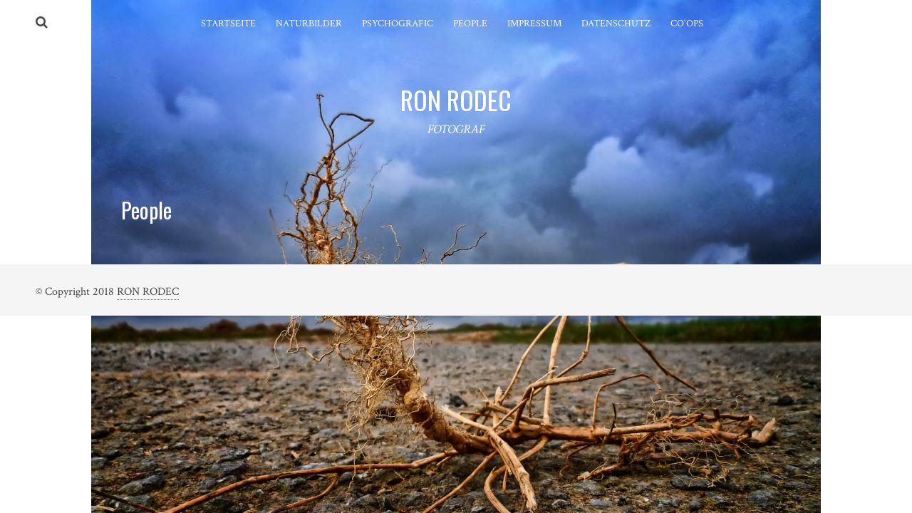

--- FILE ---
content_type: text/html; charset=UTF-8
request_url: http://ronrodec.de/people/
body_size: 4071
content:
<!DOCTYPE html>
<html lang="de">
<head>
<meta charset="UTF-8">
<meta name="viewport" content="width=device-width, initial-scale=1">
<link rel="profile" href="http://gmpg.org/xfn/11">
<link rel="pingback" href="http://ronrodec.de/xmlrpc.php">

<title>People &#8211; RON RODEC</title>
<link rel='dns-prefetch' href='//fonts.googleapis.com' />
<link rel='dns-prefetch' href='//s.w.org' />
<link rel="alternate" type="application/rss+xml" title="RON RODEC &raquo; Feed" href="http://ronrodec.de/feed/" />
<link rel="alternate" type="application/rss+xml" title="RON RODEC &raquo; Kommentar-Feed" href="http://ronrodec.de/comments/feed/" />
		<script type="text/javascript">
			window._wpemojiSettings = {"baseUrl":"https:\/\/s.w.org\/images\/core\/emoji\/12.0.0-1\/72x72\/","ext":".png","svgUrl":"https:\/\/s.w.org\/images\/core\/emoji\/12.0.0-1\/svg\/","svgExt":".svg","source":{"concatemoji":"http:\/\/ronrodec.de\/wp-includes\/js\/wp-emoji-release.min.js?ver=5.4.18"}};
			/*! This file is auto-generated */
			!function(e,a,t){var n,r,o,i=a.createElement("canvas"),p=i.getContext&&i.getContext("2d");function s(e,t){var a=String.fromCharCode;p.clearRect(0,0,i.width,i.height),p.fillText(a.apply(this,e),0,0);e=i.toDataURL();return p.clearRect(0,0,i.width,i.height),p.fillText(a.apply(this,t),0,0),e===i.toDataURL()}function c(e){var t=a.createElement("script");t.src=e,t.defer=t.type="text/javascript",a.getElementsByTagName("head")[0].appendChild(t)}for(o=Array("flag","emoji"),t.supports={everything:!0,everythingExceptFlag:!0},r=0;r<o.length;r++)t.supports[o[r]]=function(e){if(!p||!p.fillText)return!1;switch(p.textBaseline="top",p.font="600 32px Arial",e){case"flag":return s([127987,65039,8205,9895,65039],[127987,65039,8203,9895,65039])?!1:!s([55356,56826,55356,56819],[55356,56826,8203,55356,56819])&&!s([55356,57332,56128,56423,56128,56418,56128,56421,56128,56430,56128,56423,56128,56447],[55356,57332,8203,56128,56423,8203,56128,56418,8203,56128,56421,8203,56128,56430,8203,56128,56423,8203,56128,56447]);case"emoji":return!s([55357,56424,55356,57342,8205,55358,56605,8205,55357,56424,55356,57340],[55357,56424,55356,57342,8203,55358,56605,8203,55357,56424,55356,57340])}return!1}(o[r]),t.supports.everything=t.supports.everything&&t.supports[o[r]],"flag"!==o[r]&&(t.supports.everythingExceptFlag=t.supports.everythingExceptFlag&&t.supports[o[r]]);t.supports.everythingExceptFlag=t.supports.everythingExceptFlag&&!t.supports.flag,t.DOMReady=!1,t.readyCallback=function(){t.DOMReady=!0},t.supports.everything||(n=function(){t.readyCallback()},a.addEventListener?(a.addEventListener("DOMContentLoaded",n,!1),e.addEventListener("load",n,!1)):(e.attachEvent("onload",n),a.attachEvent("onreadystatechange",function(){"complete"===a.readyState&&t.readyCallback()})),(n=t.source||{}).concatemoji?c(n.concatemoji):n.wpemoji&&n.twemoji&&(c(n.twemoji),c(n.wpemoji)))}(window,document,window._wpemojiSettings);
		</script>
		<style type="text/css">
img.wp-smiley,
img.emoji {
	display: inline !important;
	border: none !important;
	box-shadow: none !important;
	height: 1em !important;
	width: 1em !important;
	margin: 0 .07em !important;
	vertical-align: -0.1em !important;
	background: none !important;
	padding: 0 !important;
}
</style>
	<link rel='stylesheet' id='wp-block-library-css'  href='http://ronrodec.de/wp-includes/css/dist/block-library/style.min.css?ver=5.4.18' type='text/css' media='all' />
<link rel='stylesheet' id='bwg_fonts-css'  href='http://ronrodec.de/wp-content/plugins/photo-gallery/css/bwg-fonts/fonts.css?ver=0.0.1' type='text/css' media='all' />
<link rel='stylesheet' id='sumoselect-css'  href='http://ronrodec.de/wp-content/plugins/photo-gallery/css/sumoselect.min.css?ver=3.0.3' type='text/css' media='all' />
<link rel='stylesheet' id='mCustomScrollbar-css'  href='http://ronrodec.de/wp-content/plugins/photo-gallery/css/jquery.mCustomScrollbar.min.css?ver=1.5.56' type='text/css' media='all' />
<link rel='stylesheet' id='bwg_frontend-css'  href='http://ronrodec.de/wp-content/plugins/photo-gallery/css/styles.min.css?ver=1.5.56' type='text/css' media='all' />
<link rel='stylesheet' id='silvia-plugins-style-css'  href='http://ronrodec.de/wp-content/themes/silvia/assets/css/plugins.min.css?ver=5.4.18' type='text/css' media='all' />
<link rel='stylesheet' id='silvia-style-css'  href='http://ronrodec.de/wp-content/themes/silvia/style.min.css?ver=5.4.18' type='text/css' media='all' />
<link rel='stylesheet' id='silvia-custom-fonts-css'  href='//fonts.googleapis.com/css?family=Crimson+Text%3Aregular%2Citalic%2C700%7COswald%3Aregular%2C700%26subset%3Dlatin%2C' type='text/css' media='all' />
<script type='text/javascript' src='http://ronrodec.de/wp-includes/js/jquery/jquery.js?ver=1.12.4-wp'></script>
<script type='text/javascript' src='http://ronrodec.de/wp-includes/js/jquery/jquery-migrate.min.js?ver=1.4.1'></script>
<script type='text/javascript' src='http://ronrodec.de/wp-content/plugins/photo-gallery/js/jquery.sumoselect.min.js?ver=3.0.3'></script>
<script type='text/javascript' src='http://ronrodec.de/wp-content/plugins/photo-gallery/js/jquery.mobile.min.js?ver=1.3.2'></script>
<script type='text/javascript' src='http://ronrodec.de/wp-content/plugins/photo-gallery/js/jquery.mCustomScrollbar.concat.min.js?ver=1.5.56'></script>
<script type='text/javascript' src='http://ronrodec.de/wp-content/plugins/photo-gallery/js/jquery.fullscreen-0.4.1.min.js?ver=0.4.1'></script>
<script type='text/javascript'>
/* <![CDATA[ */
var bwg_objectsL10n = {"bwg_field_required":"field is required.","bwg_mail_validation":"Dies ist keine g\u00fcltige E-Mail-Adresse.","bwg_search_result":"Es gibt keine Bilder, die ihrer Suche entsprechen.","bwg_select_tag":"Select Tag","bwg_order_by":"Order By","bwg_search":"Suchen","bwg_show_ecommerce":"Show Ecommerce","bwg_hide_ecommerce":"Hide Ecommerce","bwg_show_comments":"Kommentare anzeigen ","bwg_hide_comments":"Kommentare ausblenden ","bwg_restore":"Wiederherstellen","bwg_maximize":"Maximieren","bwg_fullscreen":"Vollbild","bwg_exit_fullscreen":"Vollbildmodus beenden","bwg_search_tag":"SEARCH...","bwg_tag_no_match":"No tags found","bwg_all_tags_selected":"All tags selected","bwg_tags_selected":"tags selected","play":"Wiedergabe","pause":"Pause","is_pro":"","bwg_play":"Wiedergabe","bwg_pause":"Pause","bwg_hide_info":"Info ausblenden","bwg_show_info":"Info anzeigen","bwg_hide_rating":"Bewertung ausblenden","bwg_show_rating":"Bewertung anzeigen","ok":"Ok","cancel":"Abbrechen","select_all":"Alle ausw\u00e4hlen","lazy_load":"0","lazy_loader":"http:\/\/ronrodec.de\/wp-content\/plugins\/photo-gallery\/images\/ajax_loader.png","front_ajax":"0"};
/* ]]> */
</script>
<script type='text/javascript' src='http://ronrodec.de/wp-content/plugins/photo-gallery/js/scripts.min.js?ver=1.5.56'></script>
<link rel='https://api.w.org/' href='http://ronrodec.de/wp-json/' />
<link rel="EditURI" type="application/rsd+xml" title="RSD" href="http://ronrodec.de/xmlrpc.php?rsd" />
<link rel="wlwmanifest" type="application/wlwmanifest+xml" href="http://ronrodec.de/wp-includes/wlwmanifest.xml" /> 
<meta name="generator" content="WordPress 5.4.18" />
<link rel="canonical" href="http://ronrodec.de/people/" />
<link rel='shortlink' href='http://ronrodec.de/?p=378' />
<link rel="alternate" type="application/json+oembed" href="http://ronrodec.de/wp-json/oembed/1.0/embed?url=http%3A%2F%2Fronrodec.de%2Fpeople%2F" />
<link rel="alternate" type="text/xml+oembed" href="http://ronrodec.de/wp-json/oembed/1.0/embed?url=http%3A%2F%2Fronrodec.de%2Fpeople%2F&#038;format=xml" />
<style type="text/css" id="custom-background-css">
body.custom-background { background-image: url("http://ronrodec.de/wp-content/uploads/2017/11/K1024_P1020417c.jpg"); background-position: center top; background-size: auto; background-repeat: no-repeat; background-attachment: scroll; }
</style>
	
<!-- Begin Custom CSS -->
<style type="text/css" id="custom-css">
#masthead .site-title a{color:#ffffff;}#masthead .site-description{color:#ffffff;}#site-navigation ul li a{color:#ffffff;}.menu-primary-items li a:hover,.menu-primary-items li.current-menu-item > a,.menu-primary-items li .sub-menu a:hover{color:#dd9933;}.menu-primary-items li a:hover,.menu-primary-items li.current-menu-item > a{border-color:#dd9933;}.page-header .page-title{color:#ffffff;}.page-header p{color:#ffffff;}.page .page-title,.page .entry-content h1,.page .entry-content h2,.page .entry-content h3,.page .entry-content h4,.page .entry-content h5,.page .entry-content h6{color:#ffffff;}.page .entry-content a{color:#dd9933;}.page .entry-content a:hover{color:#dd9933;}
</style>
<!-- End Custom CSS -->
<!--[if lte IE 9]>
<script src="http://ronrodec.de/wp-content/themes/silvia/assets/js/html5shiv.min.js"></script>
<![endif]-->
</head>

<body class="page-template-default page page-id-378 custom-background layout-1c" itemscope="itemscope" itemtype="http://schema.org/WebPage">

<div id="page" class="hfeed site">

	<div class="search-area">
		<div class="wide-container">
			<form method="get" class="searchform" action="http://ronrodec.de/">
	<div>
		<input type="search" class="search-field field" placeholder="Suchen &hellip;" value="" name="s" title="Eingabe-Taste für Suche &hellip;" />
	</div>
</form>
		</div>
	</div>

	<header id="masthead" class="site-header" itemscope="itemscope" itemtype="http://schema.org/WPHeader">

		
<nav id="site-navigation" class="main-navigation" itemscope="itemscope" itemtype="http://schema.org/SiteNavigationElement">

	<div class="wide-container">

		<div class="menu-wrapper"><ul id="menu-primary-items" class="menu-primary-items"><li id="menu-item-13" class="menu-item menu-item-type-custom menu-item-object-custom menu-item-home menu-item-13"><a href="http://ronrodec.de/">Startseite</a></li>
<li id="menu-item-14" class="menu-item menu-item-type-post_type menu-item-object-page menu-item-home menu-item-14"><a href="http://ronrodec.de/">Naturbilder</a></li>
<li id="menu-item-16" class="menu-item menu-item-type-post_type menu-item-object-page menu-item-16"><a href="http://ronrodec.de/psychografic/">Psychografic</a></li>
<li id="menu-item-379" class="menu-item menu-item-type-post_type menu-item-object-page current-menu-item page_item page-item-378 current_page_item menu-item-379"><a href="http://ronrodec.de/people/" aria-current="page">People</a></li>
<li id="menu-item-322" class="menu-item menu-item-type-post_type menu-item-object-page menu-item-322"><a href="http://ronrodec.de/impressum/">Impressum</a></li>
<li id="menu-item-389" class="menu-item menu-item-type-post_type menu-item-object-page menu-item-389"><a href="http://ronrodec.de/datenschutz/">Datenschutz</a></li>
<li id="menu-item-385" class="menu-item menu-item-type-post_type menu-item-object-page menu-item-385"><a href="http://ronrodec.de/coops/">Co`ops</a></li>
</ul></div>
					<span class="search-toggle">
				<i class="fa fa-search"></i>
			</span>
		
	</div>

</nav><!-- #site-navigation -->

		<div class="site-branding">
			<div class="wide-container">
				<div id="logo">
<h1 class="site-title" itemprop="headline"><a href="http://ronrodec.de" itemprop="url" rel="home"><span itemprop="headline">RON RODEC</span></a></h1>
<h2 class="site-description" itemprop="description">FOTOGRAF</h2></div>
			</div>
		</div>

	</header><!-- #masthead -->

	<div id="content" class="site-content">
		<div class="container">

	<div id="primary" class="content-area">
		<main id="main" class="site-main" role="main" itemprop="mainContentOfPage">

			
				

<article id="post-378" class="post-378 page type-page status-publish hentry no-post-thumbnail entry" itemscope="itemscope" itemtype="http://schema.org/CreativeWork">

			<header class="entry-header">
			<h1 class="page-title" itemprop="headline">People</h1>		</header><!-- .entry-header -->
	
	<div class="entry-content" itemprop="text">
					</div><!-- .entry-content -->

	
</article><!-- #post-## -->

				
			
		</main><!-- #main -->
	</div><!-- #primary -->

		</div><!-- .wide-container -->
	</div><!-- #content -->

	<footer id="colophon" class="site-footer" itemscope="itemscope" itemtype="http://schema.org/WPFooter">
		<div class="wide-container">

			<div class="site-info">
				<p class="copyright">© Copyright 2018 <a href="http://ronrodec.de">RON RODEC</a></p>			</div><!-- .site-info -->

			<div class="social-links"></div>
		</div>
	</footer><!-- #colophon -->

</div><!-- #page -->

	<script>
		jQuery( document ).ready( function( $ ){
			$( ".gallery-icon a[href$='.jpg'], .gallery-icon a[href$='.jpeg'], .gallery-icon a[href$='.png'], .gallery-icon a[href$='.gif']" ).magnificPopup({
				type: 'image',
				gallery: {
					enabled: true
				}
			});
		});
	</script>
	<script type='text/javascript' src='http://ronrodec.de/wp-content/themes/silvia/assets/js/silvia.min.js'></script>
<script type='text/javascript' src='http://ronrodec.de/wp-includes/js/wp-embed.min.js?ver=5.4.18'></script>

</body>
</html>
